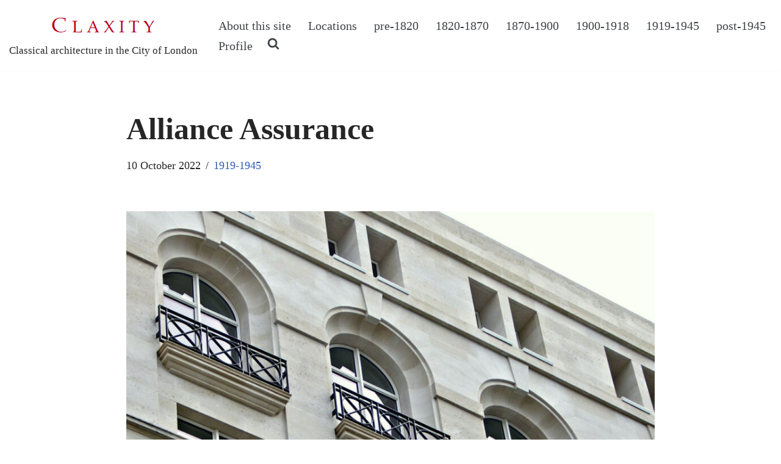

--- FILE ---
content_type: text/html; charset=UTF-8
request_url: https://claxity.com/alliance-assurance/
body_size: 18123
content:
<!DOCTYPE html>
<html dir="ltr" lang="en-GB" prefix="og: https://ogp.me/ns#">

<head>
	
	<meta charset="UTF-8">
	<meta name="viewport" content="width=device-width, initial-scale=1, minimum-scale=1">
	<link rel="profile" href="http://gmpg.org/xfn/11">
			<link rel="pingback" href="https://claxity.com/xmlrpc.php">
		<title>Alliance Assurance - C L A X I T Y</title>
	<style>img:is([sizes="auto" i], [sizes^="auto," i]) { contain-intrinsic-size: 3000px 1500px }</style>
	
		<!-- All in One SEO 4.9.3 - aioseo.com -->
	<meta name="description" content="1-4 Bartholomew Lane, EC2Built: 1932-33Architect: Arthur Joseph Davis (1878-1951)Listing: not Listed Like many buildings in the City, all that remains of the original edifice at 1-4 Bartholomew Lane are the external walls, largely in an inter-war Stripped Classical style. The considerably more Modernistic interior details, which were considered sufficiently notable to be recorded photographically by" />
	<meta name="robots" content="max-image-preview:large" />
	<meta name="author" content="L Jellinek"/>
	<meta name="google-site-verification" content="3in4sKOKZ3iEIXQhYY4AgD5Wp45filL-yTbc3BV_Lbc" />
	<link rel="canonical" href="https://claxity.com/alliance-assurance/" />
	<meta name="generator" content="All in One SEO (AIOSEO) 4.9.3" />
		<meta property="og:locale" content="en_GB" />
		<meta property="og:site_name" content="C L A X I T Y - Classical architecture in the City of London" />
		<meta property="og:type" content="article" />
		<meta property="og:title" content="Alliance Assurance - C L A X I T Y" />
		<meta property="og:description" content="1-4 Bartholomew Lane, EC2Built: 1932-33Architect: Arthur Joseph Davis (1878-1951)Listing: not Listed Like many buildings in the City, all that remains of the original edifice at 1-4 Bartholomew Lane are the external walls, largely in an inter-war Stripped Classical style. The considerably more Modernistic interior details, which were considered sufficiently notable to be recorded photographically by" />
		<meta property="og:url" content="https://claxity.com/alliance-assurance/" />
		<meta property="og:image" content="https://secureservercdn.net/160.153.138.243/en1.07a.myftpupload.com/wp-content/uploads/2019/04/cropped-claxity-logo-8.png?time=1661767662" />
		<meta property="og:image:secure_url" content="https://secureservercdn.net/160.153.138.243/en1.07a.myftpupload.com/wp-content/uploads/2019/04/cropped-claxity-logo-8.png?time=1661767662" />
		<meta property="article:published_time" content="2022-10-10T15:30:53+00:00" />
		<meta property="article:modified_time" content="2025-02-07T15:10:03+00:00" />
		<meta name="twitter:card" content="summary_large_image" />
		<meta name="twitter:title" content="Alliance Assurance - C L A X I T Y" />
		<meta name="twitter:description" content="1-4 Bartholomew Lane, EC2Built: 1932-33Architect: Arthur Joseph Davis (1878-1951)Listing: not Listed Like many buildings in the City, all that remains of the original edifice at 1-4 Bartholomew Lane are the external walls, largely in an inter-war Stripped Classical style. The considerably more Modernistic interior details, which were considered sufficiently notable to be recorded photographically by" />
		<meta name="twitter:image" content="https://secureservercdn.net/160.153.138.243/en1.07a.myftpupload.com/wp-content/uploads/2019/04/cropped-claxity-logo-8.png?time=1661767662" />
		<script type="application/ld+json" class="aioseo-schema">
			{"@context":"https:\/\/schema.org","@graph":[{"@type":"BlogPosting","@id":"https:\/\/claxity.com\/alliance-assurance\/#blogposting","name":"Alliance Assurance - C L A X I T Y","headline":"Alliance Assurance","author":{"@id":"https:\/\/claxity.com\/author\/jjkatz\/#author"},"publisher":{"@id":"https:\/\/claxity.com\/#organization"},"image":{"@type":"ImageObject","url":"https:\/\/claxity.com\/wp-content\/uploads\/2022\/10\/alla09.jpg","width":1261,"height":788},"datePublished":"2022-10-10T16:30:53+01:00","dateModified":"2025-02-07T15:10:03+00:00","inLanguage":"en-GB","mainEntityOfPage":{"@id":"https:\/\/claxity.com\/alliance-assurance\/#webpage"},"isPartOf":{"@id":"https:\/\/claxity.com\/alliance-assurance\/#webpage"},"articleSection":"1919-1945, Lothbury, Mewes &amp; Davis"},{"@type":"BreadcrumbList","@id":"https:\/\/claxity.com\/alliance-assurance\/#breadcrumblist","itemListElement":[{"@type":"ListItem","@id":"https:\/\/claxity.com#listItem","position":1,"name":"Home","item":"https:\/\/claxity.com","nextItem":{"@type":"ListItem","@id":"https:\/\/claxity.com\/category\/1919-1945\/#listItem","name":"1919-1945"}},{"@type":"ListItem","@id":"https:\/\/claxity.com\/category\/1919-1945\/#listItem","position":2,"name":"1919-1945","item":"https:\/\/claxity.com\/category\/1919-1945\/","nextItem":{"@type":"ListItem","@id":"https:\/\/claxity.com\/alliance-assurance\/#listItem","name":"Alliance Assurance"},"previousItem":{"@type":"ListItem","@id":"https:\/\/claxity.com#listItem","name":"Home"}},{"@type":"ListItem","@id":"https:\/\/claxity.com\/alliance-assurance\/#listItem","position":3,"name":"Alliance Assurance","previousItem":{"@type":"ListItem","@id":"https:\/\/claxity.com\/category\/1919-1945\/#listItem","name":"1919-1945"}}]},{"@type":"Organization","@id":"https:\/\/claxity.com\/#organization","name":"C L A X I T Y","description":"Classical architecture in the City of London","url":"https:\/\/claxity.com\/","logo":{"@type":"ImageObject","url":"https:\/\/claxity.com\/wp-content\/uploads\/2019\/04\/cropped-claxity-logo-8.png","@id":"https:\/\/claxity.com\/alliance-assurance\/#organizationLogo","width":200,"height":50},"image":{"@id":"https:\/\/claxity.com\/alliance-assurance\/#organizationLogo"}},{"@type":"Person","@id":"https:\/\/claxity.com\/author\/jjkatz\/#author","url":"https:\/\/claxity.com\/author\/jjkatz\/","name":"L Jellinek","image":{"@type":"ImageObject","@id":"https:\/\/claxity.com\/alliance-assurance\/#authorImage","url":"https:\/\/secure.gravatar.com\/avatar\/14fc4649141df086678372965592876cfbf37d694f271dfa79a9c6bae3901677?s=96&d=blank&r=g","width":96,"height":96,"caption":"L Jellinek"}},{"@type":"WebPage","@id":"https:\/\/claxity.com\/alliance-assurance\/#webpage","url":"https:\/\/claxity.com\/alliance-assurance\/","name":"Alliance Assurance - C L A X I T Y","description":"1-4 Bartholomew Lane, EC2Built: 1932-33Architect: Arthur Joseph Davis (1878-1951)Listing: not Listed Like many buildings in the City, all that remains of the original edifice at 1-4 Bartholomew Lane are the external walls, largely in an inter-war Stripped Classical style. The considerably more Modernistic interior details, which were considered sufficiently notable to be recorded photographically by","inLanguage":"en-GB","isPartOf":{"@id":"https:\/\/claxity.com\/#website"},"breadcrumb":{"@id":"https:\/\/claxity.com\/alliance-assurance\/#breadcrumblist"},"author":{"@id":"https:\/\/claxity.com\/author\/jjkatz\/#author"},"creator":{"@id":"https:\/\/claxity.com\/author\/jjkatz\/#author"},"image":{"@type":"ImageObject","url":"https:\/\/claxity.com\/wp-content\/uploads\/2022\/10\/alla09.jpg","@id":"https:\/\/claxity.com\/alliance-assurance\/#mainImage","width":1261,"height":788},"primaryImageOfPage":{"@id":"https:\/\/claxity.com\/alliance-assurance\/#mainImage"},"datePublished":"2022-10-10T16:30:53+01:00","dateModified":"2025-02-07T15:10:03+00:00"},{"@type":"WebSite","@id":"https:\/\/claxity.com\/#website","url":"https:\/\/claxity.com\/","name":"C L A X I T Y","description":"Classical architecture in the City of London","inLanguage":"en-GB","publisher":{"@id":"https:\/\/claxity.com\/#organization"}}]}
		</script>
		<!-- All in One SEO -->

<link rel="alternate" type="application/rss+xml" title="C L A X I T Y &raquo; Feed" href="https://claxity.com/feed/" />
<link rel="alternate" type="application/rss+xml" title="C L A X I T Y &raquo; Comments Feed" href="https://claxity.com/comments/feed/" />
<link rel="alternate" type="application/rss+xml" title="C L A X I T Y &raquo; Alliance Assurance Comments Feed" href="https://claxity.com/alliance-assurance/feed/" />
		<!-- This site uses the Google Analytics by MonsterInsights plugin v9.11.1 - Using Analytics tracking - https://www.monsterinsights.com/ -->
							<script src="//www.googletagmanager.com/gtag/js?id=G-CNHCMVPWCC"  data-cfasync="false" data-wpfc-render="false" async></script>
			<script data-cfasync="false" data-wpfc-render="false">
				var mi_version = '9.11.1';
				var mi_track_user = true;
				var mi_no_track_reason = '';
								var MonsterInsightsDefaultLocations = {"page_location":"https:\/\/claxity.com\/alliance-assurance\/"};
								if ( typeof MonsterInsightsPrivacyGuardFilter === 'function' ) {
					var MonsterInsightsLocations = (typeof MonsterInsightsExcludeQuery === 'object') ? MonsterInsightsPrivacyGuardFilter( MonsterInsightsExcludeQuery ) : MonsterInsightsPrivacyGuardFilter( MonsterInsightsDefaultLocations );
				} else {
					var MonsterInsightsLocations = (typeof MonsterInsightsExcludeQuery === 'object') ? MonsterInsightsExcludeQuery : MonsterInsightsDefaultLocations;
				}

								var disableStrs = [
										'ga-disable-G-CNHCMVPWCC',
									];

				/* Function to detect opted out users */
				function __gtagTrackerIsOptedOut() {
					for (var index = 0; index < disableStrs.length; index++) {
						if (document.cookie.indexOf(disableStrs[index] + '=true') > -1) {
							return true;
						}
					}

					return false;
				}

				/* Disable tracking if the opt-out cookie exists. */
				if (__gtagTrackerIsOptedOut()) {
					for (var index = 0; index < disableStrs.length; index++) {
						window[disableStrs[index]] = true;
					}
				}

				/* Opt-out function */
				function __gtagTrackerOptout() {
					for (var index = 0; index < disableStrs.length; index++) {
						document.cookie = disableStrs[index] + '=true; expires=Thu, 31 Dec 2099 23:59:59 UTC; path=/';
						window[disableStrs[index]] = true;
					}
				}

				if ('undefined' === typeof gaOptout) {
					function gaOptout() {
						__gtagTrackerOptout();
					}
				}
								window.dataLayer = window.dataLayer || [];

				window.MonsterInsightsDualTracker = {
					helpers: {},
					trackers: {},
				};
				if (mi_track_user) {
					function __gtagDataLayer() {
						dataLayer.push(arguments);
					}

					function __gtagTracker(type, name, parameters) {
						if (!parameters) {
							parameters = {};
						}

						if (parameters.send_to) {
							__gtagDataLayer.apply(null, arguments);
							return;
						}

						if (type === 'event') {
														parameters.send_to = monsterinsights_frontend.v4_id;
							var hookName = name;
							if (typeof parameters['event_category'] !== 'undefined') {
								hookName = parameters['event_category'] + ':' + name;
							}

							if (typeof MonsterInsightsDualTracker.trackers[hookName] !== 'undefined') {
								MonsterInsightsDualTracker.trackers[hookName](parameters);
							} else {
								__gtagDataLayer('event', name, parameters);
							}
							
						} else {
							__gtagDataLayer.apply(null, arguments);
						}
					}

					__gtagTracker('js', new Date());
					__gtagTracker('set', {
						'developer_id.dZGIzZG': true,
											});
					if ( MonsterInsightsLocations.page_location ) {
						__gtagTracker('set', MonsterInsightsLocations);
					}
										__gtagTracker('config', 'G-CNHCMVPWCC', {"forceSSL":"true","link_attribution":"true"} );
										window.gtag = __gtagTracker;										(function () {
						/* https://developers.google.com/analytics/devguides/collection/analyticsjs/ */
						/* ga and __gaTracker compatibility shim. */
						var noopfn = function () {
							return null;
						};
						var newtracker = function () {
							return new Tracker();
						};
						var Tracker = function () {
							return null;
						};
						var p = Tracker.prototype;
						p.get = noopfn;
						p.set = noopfn;
						p.send = function () {
							var args = Array.prototype.slice.call(arguments);
							args.unshift('send');
							__gaTracker.apply(null, args);
						};
						var __gaTracker = function () {
							var len = arguments.length;
							if (len === 0) {
								return;
							}
							var f = arguments[len - 1];
							if (typeof f !== 'object' || f === null || typeof f.hitCallback !== 'function') {
								if ('send' === arguments[0]) {
									var hitConverted, hitObject = false, action;
									if ('event' === arguments[1]) {
										if ('undefined' !== typeof arguments[3]) {
											hitObject = {
												'eventAction': arguments[3],
												'eventCategory': arguments[2],
												'eventLabel': arguments[4],
												'value': arguments[5] ? arguments[5] : 1,
											}
										}
									}
									if ('pageview' === arguments[1]) {
										if ('undefined' !== typeof arguments[2]) {
											hitObject = {
												'eventAction': 'page_view',
												'page_path': arguments[2],
											}
										}
									}
									if (typeof arguments[2] === 'object') {
										hitObject = arguments[2];
									}
									if (typeof arguments[5] === 'object') {
										Object.assign(hitObject, arguments[5]);
									}
									if ('undefined' !== typeof arguments[1].hitType) {
										hitObject = arguments[1];
										if ('pageview' === hitObject.hitType) {
											hitObject.eventAction = 'page_view';
										}
									}
									if (hitObject) {
										action = 'timing' === arguments[1].hitType ? 'timing_complete' : hitObject.eventAction;
										hitConverted = mapArgs(hitObject);
										__gtagTracker('event', action, hitConverted);
									}
								}
								return;
							}

							function mapArgs(args) {
								var arg, hit = {};
								var gaMap = {
									'eventCategory': 'event_category',
									'eventAction': 'event_action',
									'eventLabel': 'event_label',
									'eventValue': 'event_value',
									'nonInteraction': 'non_interaction',
									'timingCategory': 'event_category',
									'timingVar': 'name',
									'timingValue': 'value',
									'timingLabel': 'event_label',
									'page': 'page_path',
									'location': 'page_location',
									'title': 'page_title',
									'referrer' : 'page_referrer',
								};
								for (arg in args) {
																		if (!(!args.hasOwnProperty(arg) || !gaMap.hasOwnProperty(arg))) {
										hit[gaMap[arg]] = args[arg];
									} else {
										hit[arg] = args[arg];
									}
								}
								return hit;
							}

							try {
								f.hitCallback();
							} catch (ex) {
							}
						};
						__gaTracker.create = newtracker;
						__gaTracker.getByName = newtracker;
						__gaTracker.getAll = function () {
							return [];
						};
						__gaTracker.remove = noopfn;
						__gaTracker.loaded = true;
						window['__gaTracker'] = __gaTracker;
					})();
									} else {
										console.log("");
					(function () {
						function __gtagTracker() {
							return null;
						}

						window['__gtagTracker'] = __gtagTracker;
						window['gtag'] = __gtagTracker;
					})();
									}
			</script>
							<!-- / Google Analytics by MonsterInsights -->
		<script>
window._wpemojiSettings = {"baseUrl":"https:\/\/s.w.org\/images\/core\/emoji\/16.0.1\/72x72\/","ext":".png","svgUrl":"https:\/\/s.w.org\/images\/core\/emoji\/16.0.1\/svg\/","svgExt":".svg","source":{"concatemoji":"https:\/\/claxity.com\/wp-includes\/js\/wp-emoji-release.min.js?ver=6.8.3"}};
/*! This file is auto-generated */
!function(s,n){var o,i,e;function c(e){try{var t={supportTests:e,timestamp:(new Date).valueOf()};sessionStorage.setItem(o,JSON.stringify(t))}catch(e){}}function p(e,t,n){e.clearRect(0,0,e.canvas.width,e.canvas.height),e.fillText(t,0,0);var t=new Uint32Array(e.getImageData(0,0,e.canvas.width,e.canvas.height).data),a=(e.clearRect(0,0,e.canvas.width,e.canvas.height),e.fillText(n,0,0),new Uint32Array(e.getImageData(0,0,e.canvas.width,e.canvas.height).data));return t.every(function(e,t){return e===a[t]})}function u(e,t){e.clearRect(0,0,e.canvas.width,e.canvas.height),e.fillText(t,0,0);for(var n=e.getImageData(16,16,1,1),a=0;a<n.data.length;a++)if(0!==n.data[a])return!1;return!0}function f(e,t,n,a){switch(t){case"flag":return n(e,"\ud83c\udff3\ufe0f\u200d\u26a7\ufe0f","\ud83c\udff3\ufe0f\u200b\u26a7\ufe0f")?!1:!n(e,"\ud83c\udde8\ud83c\uddf6","\ud83c\udde8\u200b\ud83c\uddf6")&&!n(e,"\ud83c\udff4\udb40\udc67\udb40\udc62\udb40\udc65\udb40\udc6e\udb40\udc67\udb40\udc7f","\ud83c\udff4\u200b\udb40\udc67\u200b\udb40\udc62\u200b\udb40\udc65\u200b\udb40\udc6e\u200b\udb40\udc67\u200b\udb40\udc7f");case"emoji":return!a(e,"\ud83e\udedf")}return!1}function g(e,t,n,a){var r="undefined"!=typeof WorkerGlobalScope&&self instanceof WorkerGlobalScope?new OffscreenCanvas(300,150):s.createElement("canvas"),o=r.getContext("2d",{willReadFrequently:!0}),i=(o.textBaseline="top",o.font="600 32px Arial",{});return e.forEach(function(e){i[e]=t(o,e,n,a)}),i}function t(e){var t=s.createElement("script");t.src=e,t.defer=!0,s.head.appendChild(t)}"undefined"!=typeof Promise&&(o="wpEmojiSettingsSupports",i=["flag","emoji"],n.supports={everything:!0,everythingExceptFlag:!0},e=new Promise(function(e){s.addEventListener("DOMContentLoaded",e,{once:!0})}),new Promise(function(t){var n=function(){try{var e=JSON.parse(sessionStorage.getItem(o));if("object"==typeof e&&"number"==typeof e.timestamp&&(new Date).valueOf()<e.timestamp+604800&&"object"==typeof e.supportTests)return e.supportTests}catch(e){}return null}();if(!n){if("undefined"!=typeof Worker&&"undefined"!=typeof OffscreenCanvas&&"undefined"!=typeof URL&&URL.createObjectURL&&"undefined"!=typeof Blob)try{var e="postMessage("+g.toString()+"("+[JSON.stringify(i),f.toString(),p.toString(),u.toString()].join(",")+"));",a=new Blob([e],{type:"text/javascript"}),r=new Worker(URL.createObjectURL(a),{name:"wpTestEmojiSupports"});return void(r.onmessage=function(e){c(n=e.data),r.terminate(),t(n)})}catch(e){}c(n=g(i,f,p,u))}t(n)}).then(function(e){for(var t in e)n.supports[t]=e[t],n.supports.everything=n.supports.everything&&n.supports[t],"flag"!==t&&(n.supports.everythingExceptFlag=n.supports.everythingExceptFlag&&n.supports[t]);n.supports.everythingExceptFlag=n.supports.everythingExceptFlag&&!n.supports.flag,n.DOMReady=!1,n.readyCallback=function(){n.DOMReady=!0}}).then(function(){return e}).then(function(){var e;n.supports.everything||(n.readyCallback(),(e=n.source||{}).concatemoji?t(e.concatemoji):e.wpemoji&&e.twemoji&&(t(e.twemoji),t(e.wpemoji)))}))}((window,document),window._wpemojiSettings);
</script>
<style id='wp-emoji-styles-inline-css'>

	img.wp-smiley, img.emoji {
		display: inline !important;
		border: none !important;
		box-shadow: none !important;
		height: 1em !important;
		width: 1em !important;
		margin: 0 0.07em !important;
		vertical-align: -0.1em !important;
		background: none !important;
		padding: 0 !important;
	}
</style>
<link rel='stylesheet' id='wp-block-library-css' href='https://claxity.com/wp-content/plugins/gutenberg/build/styles/block-library/style.css?ver=22.3.0' media='all' />
<style id='classic-theme-styles-inline-css'>
.wp-block-button__link{background-color:#32373c;border-radius:9999px;box-shadow:none;color:#fff;font-size:1.125em;padding:calc(.667em + 2px) calc(1.333em + 2px);text-decoration:none}.wp-block-file__button{background:#32373c;color:#fff}.wp-block-accordion-heading{margin:0}.wp-block-accordion-heading__toggle{background-color:inherit!important;color:inherit!important}.wp-block-accordion-heading__toggle:not(:focus-visible){outline:none}.wp-block-accordion-heading__toggle:focus,.wp-block-accordion-heading__toggle:hover{background-color:inherit!important;border:none;box-shadow:none;color:inherit;padding:var(--wp--preset--spacing--20,1em) 0;text-decoration:none}.wp-block-accordion-heading__toggle:focus-visible{outline:auto;outline-offset:0}
</style>
<link rel='stylesheet' id='aioseo/css/src/vue/standalone/blocks/table-of-contents/global.scss-css' href='https://claxity.com/wp-content/plugins/all-in-one-seo-pack/dist/Lite/assets/css/table-of-contents/global.e90f6d47.css?ver=4.9.3' media='all' />
<link rel='stylesheet' id='font-awesome-css' href='https://claxity.com/wp-content/plugins/contact-widgets/assets/css/font-awesome.min.css?ver=4.7.0' media='all' />
<style id='global-styles-inline-css'>
:root{--wp--preset--aspect-ratio--square: 1;--wp--preset--aspect-ratio--4-3: 4/3;--wp--preset--aspect-ratio--3-4: 3/4;--wp--preset--aspect-ratio--3-2: 3/2;--wp--preset--aspect-ratio--2-3: 2/3;--wp--preset--aspect-ratio--16-9: 16/9;--wp--preset--aspect-ratio--9-16: 9/16;--wp--preset--color--black: #000000;--wp--preset--color--cyan-bluish-gray: #abb8c3;--wp--preset--color--white: #ffffff;--wp--preset--color--pale-pink: #f78da7;--wp--preset--color--vivid-red: #cf2e2e;--wp--preset--color--luminous-vivid-orange: #ff6900;--wp--preset--color--luminous-vivid-amber: #fcb900;--wp--preset--color--light-green-cyan: #7bdcb5;--wp--preset--color--vivid-green-cyan: #00d084;--wp--preset--color--pale-cyan-blue: #8ed1fc;--wp--preset--color--vivid-cyan-blue: #0693e3;--wp--preset--color--vivid-purple: #9b51e0;--wp--preset--color--neve-link-color: var(--nv-primary-accent);--wp--preset--color--neve-link-hover-color: var(--nv-secondary-accent);--wp--preset--color--nv-site-bg: var(--nv-site-bg);--wp--preset--color--nv-light-bg: var(--nv-light-bg);--wp--preset--color--nv-dark-bg: var(--nv-dark-bg);--wp--preset--color--neve-text-color: var(--nv-text-color);--wp--preset--color--nv-text-dark-bg: var(--nv-text-dark-bg);--wp--preset--color--nv-c-1: var(--nv-c-1);--wp--preset--color--nv-c-2: var(--nv-c-2);--wp--preset--gradient--vivid-cyan-blue-to-vivid-purple: linear-gradient(135deg,rgb(6,147,227) 0%,rgb(155,81,224) 100%);--wp--preset--gradient--light-green-cyan-to-vivid-green-cyan: linear-gradient(135deg,rgb(122,220,180) 0%,rgb(0,208,130) 100%);--wp--preset--gradient--luminous-vivid-amber-to-luminous-vivid-orange: linear-gradient(135deg,rgb(252,185,0) 0%,rgb(255,105,0) 100%);--wp--preset--gradient--luminous-vivid-orange-to-vivid-red: linear-gradient(135deg,rgb(255,105,0) 0%,rgb(207,46,46) 100%);--wp--preset--gradient--very-light-gray-to-cyan-bluish-gray: linear-gradient(135deg,rgb(238,238,238) 0%,rgb(169,184,195) 100%);--wp--preset--gradient--cool-to-warm-spectrum: linear-gradient(135deg,rgb(74,234,220) 0%,rgb(151,120,209) 20%,rgb(207,42,186) 40%,rgb(238,44,130) 60%,rgb(251,105,98) 80%,rgb(254,248,76) 100%);--wp--preset--gradient--blush-light-purple: linear-gradient(135deg,rgb(255,206,236) 0%,rgb(152,150,240) 100%);--wp--preset--gradient--blush-bordeaux: linear-gradient(135deg,rgb(254,205,165) 0%,rgb(254,45,45) 50%,rgb(107,0,62) 100%);--wp--preset--gradient--luminous-dusk: linear-gradient(135deg,rgb(255,203,112) 0%,rgb(199,81,192) 50%,rgb(65,88,208) 100%);--wp--preset--gradient--pale-ocean: linear-gradient(135deg,rgb(255,245,203) 0%,rgb(182,227,212) 50%,rgb(51,167,181) 100%);--wp--preset--gradient--electric-grass: linear-gradient(135deg,rgb(202,248,128) 0%,rgb(113,206,126) 100%);--wp--preset--gradient--midnight: linear-gradient(135deg,rgb(2,3,129) 0%,rgb(40,116,252) 100%);--wp--preset--font-size--small: 13px;--wp--preset--font-size--medium: 20px;--wp--preset--font-size--large: 36px;--wp--preset--font-size--x-large: 42px;--wp--preset--spacing--20: 0.44rem;--wp--preset--spacing--30: 0.67rem;--wp--preset--spacing--40: 1rem;--wp--preset--spacing--50: 1.5rem;--wp--preset--spacing--60: 2.25rem;--wp--preset--spacing--70: 3.38rem;--wp--preset--spacing--80: 5.06rem;--wp--preset--shadow--natural: 6px 6px 9px rgba(0, 0, 0, 0.2);--wp--preset--shadow--deep: 12px 12px 50px rgba(0, 0, 0, 0.4);--wp--preset--shadow--sharp: 6px 6px 0px rgba(0, 0, 0, 0.2);--wp--preset--shadow--outlined: 6px 6px 0px -3px rgb(255, 255, 255), 6px 6px rgb(0, 0, 0);--wp--preset--shadow--crisp: 6px 6px 0px rgb(0, 0, 0);}:where(.is-layout-flex){gap: 0.5em;}:where(.is-layout-grid){gap: 0.5em;}body .is-layout-flex{display: flex;}.is-layout-flex{flex-wrap: wrap;align-items: center;}.is-layout-flex > :is(*, div){margin: 0;}body .is-layout-grid{display: grid;}.is-layout-grid > :is(*, div){margin: 0;}:where(.wp-block-columns.is-layout-flex){gap: 2em;}:where(.wp-block-columns.is-layout-grid){gap: 2em;}:where(.wp-block-post-template.is-layout-flex){gap: 1.25em;}:where(.wp-block-post-template.is-layout-grid){gap: 1.25em;}.has-black-color{color: var(--wp--preset--color--black) !important;}.has-cyan-bluish-gray-color{color: var(--wp--preset--color--cyan-bluish-gray) !important;}.has-white-color{color: var(--wp--preset--color--white) !important;}.has-pale-pink-color{color: var(--wp--preset--color--pale-pink) !important;}.has-vivid-red-color{color: var(--wp--preset--color--vivid-red) !important;}.has-luminous-vivid-orange-color{color: var(--wp--preset--color--luminous-vivid-orange) !important;}.has-luminous-vivid-amber-color{color: var(--wp--preset--color--luminous-vivid-amber) !important;}.has-light-green-cyan-color{color: var(--wp--preset--color--light-green-cyan) !important;}.has-vivid-green-cyan-color{color: var(--wp--preset--color--vivid-green-cyan) !important;}.has-pale-cyan-blue-color{color: var(--wp--preset--color--pale-cyan-blue) !important;}.has-vivid-cyan-blue-color{color: var(--wp--preset--color--vivid-cyan-blue) !important;}.has-vivid-purple-color{color: var(--wp--preset--color--vivid-purple) !important;}.has-neve-link-color-color{color: var(--wp--preset--color--neve-link-color) !important;}.has-neve-link-hover-color-color{color: var(--wp--preset--color--neve-link-hover-color) !important;}.has-nv-site-bg-color{color: var(--wp--preset--color--nv-site-bg) !important;}.has-nv-light-bg-color{color: var(--wp--preset--color--nv-light-bg) !important;}.has-nv-dark-bg-color{color: var(--wp--preset--color--nv-dark-bg) !important;}.has-neve-text-color-color{color: var(--wp--preset--color--neve-text-color) !important;}.has-nv-text-dark-bg-color{color: var(--wp--preset--color--nv-text-dark-bg) !important;}.has-nv-c-1-color{color: var(--wp--preset--color--nv-c-1) !important;}.has-nv-c-2-color{color: var(--wp--preset--color--nv-c-2) !important;}.has-black-background-color{background-color: var(--wp--preset--color--black) !important;}.has-cyan-bluish-gray-background-color{background-color: var(--wp--preset--color--cyan-bluish-gray) !important;}.has-white-background-color{background-color: var(--wp--preset--color--white) !important;}.has-pale-pink-background-color{background-color: var(--wp--preset--color--pale-pink) !important;}.has-vivid-red-background-color{background-color: var(--wp--preset--color--vivid-red) !important;}.has-luminous-vivid-orange-background-color{background-color: var(--wp--preset--color--luminous-vivid-orange) !important;}.has-luminous-vivid-amber-background-color{background-color: var(--wp--preset--color--luminous-vivid-amber) !important;}.has-light-green-cyan-background-color{background-color: var(--wp--preset--color--light-green-cyan) !important;}.has-vivid-green-cyan-background-color{background-color: var(--wp--preset--color--vivid-green-cyan) !important;}.has-pale-cyan-blue-background-color{background-color: var(--wp--preset--color--pale-cyan-blue) !important;}.has-vivid-cyan-blue-background-color{background-color: var(--wp--preset--color--vivid-cyan-blue) !important;}.has-vivid-purple-background-color{background-color: var(--wp--preset--color--vivid-purple) !important;}.has-neve-link-color-background-color{background-color: var(--wp--preset--color--neve-link-color) !important;}.has-neve-link-hover-color-background-color{background-color: var(--wp--preset--color--neve-link-hover-color) !important;}.has-nv-site-bg-background-color{background-color: var(--wp--preset--color--nv-site-bg) !important;}.has-nv-light-bg-background-color{background-color: var(--wp--preset--color--nv-light-bg) !important;}.has-nv-dark-bg-background-color{background-color: var(--wp--preset--color--nv-dark-bg) !important;}.has-neve-text-color-background-color{background-color: var(--wp--preset--color--neve-text-color) !important;}.has-nv-text-dark-bg-background-color{background-color: var(--wp--preset--color--nv-text-dark-bg) !important;}.has-nv-c-1-background-color{background-color: var(--wp--preset--color--nv-c-1) !important;}.has-nv-c-2-background-color{background-color: var(--wp--preset--color--nv-c-2) !important;}.has-black-border-color{border-color: var(--wp--preset--color--black) !important;}.has-cyan-bluish-gray-border-color{border-color: var(--wp--preset--color--cyan-bluish-gray) !important;}.has-white-border-color{border-color: var(--wp--preset--color--white) !important;}.has-pale-pink-border-color{border-color: var(--wp--preset--color--pale-pink) !important;}.has-vivid-red-border-color{border-color: var(--wp--preset--color--vivid-red) !important;}.has-luminous-vivid-orange-border-color{border-color: var(--wp--preset--color--luminous-vivid-orange) !important;}.has-luminous-vivid-amber-border-color{border-color: var(--wp--preset--color--luminous-vivid-amber) !important;}.has-light-green-cyan-border-color{border-color: var(--wp--preset--color--light-green-cyan) !important;}.has-vivid-green-cyan-border-color{border-color: var(--wp--preset--color--vivid-green-cyan) !important;}.has-pale-cyan-blue-border-color{border-color: var(--wp--preset--color--pale-cyan-blue) !important;}.has-vivid-cyan-blue-border-color{border-color: var(--wp--preset--color--vivid-cyan-blue) !important;}.has-vivid-purple-border-color{border-color: var(--wp--preset--color--vivid-purple) !important;}.has-neve-link-color-border-color{border-color: var(--wp--preset--color--neve-link-color) !important;}.has-neve-link-hover-color-border-color{border-color: var(--wp--preset--color--neve-link-hover-color) !important;}.has-nv-site-bg-border-color{border-color: var(--wp--preset--color--nv-site-bg) !important;}.has-nv-light-bg-border-color{border-color: var(--wp--preset--color--nv-light-bg) !important;}.has-nv-dark-bg-border-color{border-color: var(--wp--preset--color--nv-dark-bg) !important;}.has-neve-text-color-border-color{border-color: var(--wp--preset--color--neve-text-color) !important;}.has-nv-text-dark-bg-border-color{border-color: var(--wp--preset--color--nv-text-dark-bg) !important;}.has-nv-c-1-border-color{border-color: var(--wp--preset--color--nv-c-1) !important;}.has-nv-c-2-border-color{border-color: var(--wp--preset--color--nv-c-2) !important;}.has-vivid-cyan-blue-to-vivid-purple-gradient-background{background: var(--wp--preset--gradient--vivid-cyan-blue-to-vivid-purple) !important;}.has-light-green-cyan-to-vivid-green-cyan-gradient-background{background: var(--wp--preset--gradient--light-green-cyan-to-vivid-green-cyan) !important;}.has-luminous-vivid-amber-to-luminous-vivid-orange-gradient-background{background: var(--wp--preset--gradient--luminous-vivid-amber-to-luminous-vivid-orange) !important;}.has-luminous-vivid-orange-to-vivid-red-gradient-background{background: var(--wp--preset--gradient--luminous-vivid-orange-to-vivid-red) !important;}.has-very-light-gray-to-cyan-bluish-gray-gradient-background{background: var(--wp--preset--gradient--very-light-gray-to-cyan-bluish-gray) !important;}.has-cool-to-warm-spectrum-gradient-background{background: var(--wp--preset--gradient--cool-to-warm-spectrum) !important;}.has-blush-light-purple-gradient-background{background: var(--wp--preset--gradient--blush-light-purple) !important;}.has-blush-bordeaux-gradient-background{background: var(--wp--preset--gradient--blush-bordeaux) !important;}.has-luminous-dusk-gradient-background{background: var(--wp--preset--gradient--luminous-dusk) !important;}.has-pale-ocean-gradient-background{background: var(--wp--preset--gradient--pale-ocean) !important;}.has-electric-grass-gradient-background{background: var(--wp--preset--gradient--electric-grass) !important;}.has-midnight-gradient-background{background: var(--wp--preset--gradient--midnight) !important;}.has-small-font-size{font-size: var(--wp--preset--font-size--small) !important;}.has-medium-font-size{font-size: var(--wp--preset--font-size--medium) !important;}.has-large-font-size{font-size: var(--wp--preset--font-size--large) !important;}.has-x-large-font-size{font-size: var(--wp--preset--font-size--x-large) !important;}
:where(.wp-block-columns.is-layout-flex){gap: 2em;}:where(.wp-block-columns.is-layout-grid){gap: 2em;}
:root :where(.wp-block-pullquote){font-size: 1.5em;line-height: 1.6;}
:where(.wp-block-post-template.is-layout-flex){gap: 1.25em;}:where(.wp-block-post-template.is-layout-grid){gap: 1.25em;}
:where(.wp-block-term-template.is-layout-flex){gap: 1.25em;}:where(.wp-block-term-template.is-layout-grid){gap: 1.25em;}
</style>
<link rel='stylesheet' id='dashicons-css' href='https://claxity.com/wp-includes/css/dashicons.min.css?ver=6.8.3' media='all' />
<link rel='stylesheet' id='wp-components-css' href='https://claxity.com/wp-content/plugins/gutenberg/build/styles/components/style.css?ver=22.3.0' media='all' />
<link rel='stylesheet' id='godaddy-styles-css' href='https://claxity.com/wp-content/mu-plugins/vendor/wpex/godaddy-launch/includes/Dependencies/GoDaddy/Styles/build/latest.css?ver=2.0.2' media='all' />
<link rel='stylesheet' id='neve-style-css' href='https://claxity.com/wp-content/themes/neve/style-main-new.min.css?ver=4.2.2' media='all' />
<style id='neve-style-inline-css'>
.is-menu-sidebar .header-menu-sidebar { visibility: visible; }.is-menu-sidebar.menu_sidebar_slide_left .header-menu-sidebar { transform: translate3d(0, 0, 0); left: 0; }.is-menu-sidebar.menu_sidebar_slide_right .header-menu-sidebar { transform: translate3d(0, 0, 0); right: 0; }.is-menu-sidebar.menu_sidebar_pull_right .header-menu-sidebar, .is-menu-sidebar.menu_sidebar_pull_left .header-menu-sidebar { transform: translateX(0); }.is-menu-sidebar.menu_sidebar_dropdown .header-menu-sidebar { height: auto; }.is-menu-sidebar.menu_sidebar_dropdown .header-menu-sidebar-inner { max-height: 400px; padding: 20px 0; }.is-menu-sidebar.menu_sidebar_full_canvas .header-menu-sidebar { opacity: 1; }.header-menu-sidebar .menu-item-nav-search:not(.floating) { pointer-events: none; }.header-menu-sidebar .menu-item-nav-search .is-menu-sidebar { pointer-events: unset; }@media screen and (max-width: 960px) { .builder-item.cr .item--inner { --textalign: center; --justify: center; } }
.nv-meta-list li.meta:not(:last-child):after { content:"/" }.nv-meta-list .no-mobile{
			display:none;
		}.nv-meta-list li.last::after{
			content: ""!important;
		}@media (min-width: 769px) {
			.nv-meta-list .no-mobile {
				display: inline-block;
			}
			.nv-meta-list li.last:not(:last-child)::after {
		 		content: "/" !important;
			}
		}
 :root{ --container: 748px;--postwidth:100%; --primarybtnbg: var(--nv-primary-accent); --primarybtnhoverbg: var(--nv-primary-accent); --primarybtncolor: #fff; --secondarybtncolor: var(--nv-primary-accent); --primarybtnhovercolor: #fff; --secondarybtnhovercolor: var(--nv-primary-accent);--primarybtnborderradius:3px;--secondarybtnborderradius:3px;--secondarybtnborderwidth:3px;--btnpadding:13px 15px;--primarybtnpadding:13px 15px;--secondarybtnpadding:calc(13px - 3px) calc(15px - 3px); --bodyfontfamily: "Times New Roman",Times,serif; --bodyfontsize: 15px; --bodylineheight: 1.6em; --bodyletterspacing: 0px; --bodyfontweight: 400; --bodytexttransform: none; --headingsfontfamily: "Times New Roman",Times,serif; --h1fontsize: 1.5em; --h1fontweight: 600; --h1lineheight: 1.6em; --h1letterspacing: 0px; --h1texttransform: none; --h2fontsize: 1.3em; --h2fontweight: 600; --h2lineheight: 1.6em; --h2letterspacing: 0px; --h2texttransform: none; --h3fontsize: 1.1em; --h3fontweight: 600; --h3lineheight: 1.6em; --h3letterspacing: 0px; --h3texttransform: none; --h4fontsize: 1em; --h4fontweight: 600; --h4lineheight: 1.6em; --h4letterspacing: 0px; --h4texttransform: none; --h5fontsize: 16px; --h5fontweight: 600; --h5lineheight: 1.6; --h5letterspacing: 0px; --h5texttransform: none; --h6fontsize: 14px; --h6fontweight: 600; --h6lineheight: 1.6; --h6letterspacing: 0px; --h6texttransform: none;--formfieldborderwidth:2px;--formfieldborderradius:3px; --formfieldbgcolor: var(--nv-site-bg); --formfieldbordercolor: #dddddd; --formfieldcolor: var(--nv-text-color);--formfieldpadding:10px 12px; } .nv-index-posts{ --borderradius:0px; } .has-neve-button-color-color{ color: var(--nv-primary-accent)!important; } .has-neve-button-color-background-color{ background-color: var(--nv-primary-accent)!important; } .single-post-container .alignfull > [class*="__inner-container"], .single-post-container .alignwide > [class*="__inner-container"]{ max-width:718px } .nv-meta-list{ --avatarsize: 20px; } .single .nv-meta-list{ --avatarsize: 20px; } .nv-post-cover{ --height: 250px;--padding:40px 15px;--justify: flex-start; --textalign: left; --valign: center; } .nv-post-cover .nv-title-meta-wrap, .nv-page-title-wrap, .entry-header{ --textalign: left; } .nv-is-boxed.nv-title-meta-wrap{ --padding:40px 15px; --bgcolor: var(--nv-dark-bg); } .nv-overlay{ --opacity: 50; --blendmode: normal; } .nv-is-boxed.nv-comments-wrap{ --padding:20px; } .nv-is-boxed.comment-respond{ --padding:20px; } .single:not(.single-product), .page{ --c-vspace:0 0 0 0;; } .scroll-to-top{ --color: var(--nv-text-dark-bg);--padding:8px 10px; --borderradius: 3px; --bgcolor: var(--nv-primary-accent); --hovercolor: var(--nv-text-dark-bg); --hoverbgcolor: var(--nv-primary-accent);--size:16px; } .global-styled{ --bgcolor: var(--nv-site-bg); } .header-top{ --rowbcolor: var(--nv-light-bg); --color: var(--nv-text-color); --bgcolor: #f0f0f0; } .header-main{ --rowbcolor: var(--nv-light-bg); --color: var(--nv-text-color); --bgcolor: #ffffff; } .header-bottom{ --rowbcolor: var(--nv-light-bg); --color: var(--nv-text-color); --bgcolor: #ffffff; } .header-menu-sidebar-bg{ --justify: flex-start; --textalign: left;--flexg: 1;--wrapdropdownwidth: auto; --color: var(--nv-text-color); --bgcolor: #ffffff; } .header-menu-sidebar{ width: 360px; } .builder-item--logo{ --maxwidth: 120px; --fs: 24px;--padding:10px 0;--margin:0; --textalign: center;--justify: center; } .builder-item--nav-icon,.header-menu-sidebar .close-sidebar-panel .navbar-toggle{ --borderradius:0; } .builder-item--nav-icon{ --label-margin:0 5px 0 0;;--padding:10px 15px;--margin:0; } .builder-item--primary-menu{ --color: #414347; --hovercolor: #ffffff; --hovertextcolor: var(--nv-text-color); --activecolor: #1e73be; --spacing: 20px; --height: 25px;--padding:0;--margin:0; --fontsize: 1em; --lineheight: 1.6; --letterspacing: 0px; --fontweight: 500; --texttransform: none; --iconsize: 1em; } .hfg-is-group.has-primary-menu .inherit-ff{ --inheritedfw: 500; } .footer-top-inner .row{ grid-template-columns:1fr; --valign: flex-start; } .footer-top{ --rowbcolor: var(--nv-light-bg); --color: var(--nv-text-color); --bgcolor: #ffffff; } .footer-main-inner .row{ grid-template-columns:1fr 1fr 1fr; --valign: flex-start; } .footer-main{ --rowbcolor: var(--nv-light-bg); --color: var(--nv-text-color); --bgcolor: var(--nv-site-bg); } .footer-bottom-inner .row{ grid-template-columns:1fr 1fr 1fr; --valign: flex-start; } .footer-bottom{ --rowbcolor: var(--nv-light-bg); --color: var(--nv-text-color); --bgcolor: #24292e; } .builder-item--footer-menu{ --hovercolor: var(--nv-primary-accent); --spacing: 20px; --height: 25px;--padding:0;--margin:0; --fontsize: 1em; --lineheight: 1.6; --letterspacing: 0px; --fontweight: 500; --texttransform: none; --iconsize: 1em; --textalign: left;--justify: flex-start; } @media(min-width: 576px){ :root{ --container: 992px;--postwidth:50%;--btnpadding:13px 15px;--primarybtnpadding:13px 15px;--secondarybtnpadding:calc(13px - 3px) calc(15px - 3px); --bodyfontsize: 16px; --bodylineheight: 1.6em; --bodyletterspacing: 0px; --h1fontsize: 1.5em; --h1lineheight: 1.6em; --h1letterspacing: 0px; --h2fontsize: 1.3em; --h2lineheight: 1.6em; --h2letterspacing: 0px; --h3fontsize: 1.1em; --h3lineheight: 1.6em; --h3letterspacing: 0px; --h4fontsize: 1em; --h4lineheight: 1.6em; --h4letterspacing: 0px; --h5fontsize: 18px; --h5lineheight: 1.6; --h5letterspacing: 0px; --h6fontsize: 14px; --h6lineheight: 1.6; --h6letterspacing: 0px; } .single-post-container .alignfull > [class*="__inner-container"], .single-post-container .alignwide > [class*="__inner-container"]{ max-width:962px } .nv-meta-list{ --avatarsize: 20px; } .single .nv-meta-list{ --avatarsize: 20px; } .nv-post-cover{ --height: 320px;--padding:60px 30px;--justify: flex-start; --textalign: left; --valign: center; } .nv-post-cover .nv-title-meta-wrap, .nv-page-title-wrap, .entry-header{ --textalign: left; } .nv-is-boxed.nv-title-meta-wrap{ --padding:60px 30px; } .nv-is-boxed.nv-comments-wrap{ --padding:30px; } .nv-is-boxed.comment-respond{ --padding:30px; } .single:not(.single-product), .page{ --c-vspace:0 0 0 0;; } .scroll-to-top{ --padding:8px 10px;--size:16px; } .header-menu-sidebar-bg{ --justify: flex-start; --textalign: left;--flexg: 1;--wrapdropdownwidth: auto; } .header-menu-sidebar{ width: 360px; } .builder-item--logo{ --maxwidth: 120px; --fs: 24px;--padding:10px 0;--margin:0; --textalign: center;--justify: center; } .builder-item--nav-icon{ --label-margin:0 5px 0 0;;--padding:10px 15px;--margin:0; } .builder-item--primary-menu{ --spacing: 20px; --height: 25px;--padding:0;--margin:0; --fontsize: 1em; --lineheight: 1.6; --letterspacing: 0px; --iconsize: 1em; } .builder-item--footer-menu{ --spacing: 20px; --height: 25px;--padding:0;--margin:0; --fontsize: 1em; --lineheight: 1.6; --letterspacing: 0px; --iconsize: 1em; --textalign: left;--justify: flex-start; } }@media(min-width: 960px){ :root{ --container: 1282px;--postwidth:33.333333333333%;--btnpadding:13px 15px;--primarybtnpadding:13px 15px;--secondarybtnpadding:calc(13px - 3px) calc(15px - 3px); --bodyfontsize: 20px; --bodylineheight: 1.5em; --bodyletterspacing: 0px; --h1fontsize: 2.5em; --h1lineheight: 1.4em; --h1letterspacing: 0px; --h2fontsize: 1.5em; --h2lineheight: 1.4em; --h2letterspacing: 0px; --h3fontsize: 1.25em; --h3lineheight: 1.4em; --h3letterspacing: 0px; --h4fontsize: 1.1em; --h4lineheight: 1.4em; --h4letterspacing: 0px; --h5fontsize: 20px; --h5lineheight: 1.4; --h5letterspacing: 0px; --h6fontsize: 16px; --h6lineheight: 1.4; --h6letterspacing: 0px; } body:not(.single):not(.archive):not(.blog):not(.search):not(.error404) .neve-main > .container .col, body.post-type-archive-course .neve-main > .container .col, body.post-type-archive-llms_membership .neve-main > .container .col{ max-width: 80%; } body:not(.single):not(.archive):not(.blog):not(.search):not(.error404) .nv-sidebar-wrap, body.post-type-archive-course .nv-sidebar-wrap, body.post-type-archive-llms_membership .nv-sidebar-wrap{ max-width: 20%; } .neve-main > .archive-container .nv-index-posts.col{ max-width: 88%; } .neve-main > .archive-container .nv-sidebar-wrap{ max-width: 12%; } .neve-main > .single-post-container .nv-single-post-wrap.col{ max-width: 70%; } .single-post-container .alignfull > [class*="__inner-container"], .single-post-container .alignwide > [class*="__inner-container"]{ max-width:867px } .container-fluid.single-post-container .alignfull > [class*="__inner-container"], .container-fluid.single-post-container .alignwide > [class*="__inner-container"]{ max-width:calc(70% + 15px) } .neve-main > .single-post-container .nv-sidebar-wrap{ max-width: 30%; } .nv-meta-list{ --avatarsize: 20px; } .single .nv-meta-list{ --avatarsize: 20px; } .nv-post-cover{ --height: 400px;--padding:60px 40px;--justify: flex-start; --textalign: left; --valign: center; } .nv-post-cover .nv-title-meta-wrap, .nv-page-title-wrap, .entry-header{ --textalign: left; } .nv-is-boxed.nv-title-meta-wrap{ --padding:60px 40px; } .nv-is-boxed.nv-comments-wrap{ --padding:40px; } .nv-is-boxed.comment-respond{ --padding:40px; } .single:not(.single-product), .page{ --c-vspace:0 0 0 0;; } .scroll-to-top{ --padding:8px 10px;--size:16px; } .header-menu-sidebar-bg{ --justify: flex-start; --textalign: left;--flexg: 1;--wrapdropdownwidth: auto; } .header-menu-sidebar{ width: 360px; } .builder-item--logo{ --maxwidth: 350px; --fs: 24px;--padding:10px 0;--margin:0; --textalign: center;--justify: center; } .builder-item--nav-icon{ --label-margin:0 5px 0 0;;--padding:10px 15px;--margin:0; } .builder-item--primary-menu{ --spacing: 20px; --height: 25px;--padding:0;--margin:0; --fontsize: 1em; --lineheight: 1.6; --letterspacing: 0px; --iconsize: 1em; } .builder-item--footer-menu{ --spacing: 20px; --height: 25px;--padding:0;--margin:0; --fontsize: 1em; --lineheight: 1.6; --letterspacing: 0px; --iconsize: 1em; --textalign: left;--justify: flex-start; } }.scroll-to-top {right: 20px; border: none; position: fixed; bottom: 30px; display: none; opacity: 0; visibility: hidden; transition: opacity 0.3s ease-in-out, visibility 0.3s ease-in-out; align-items: center; justify-content: center; z-index: 999; } @supports (-webkit-overflow-scrolling: touch) { .scroll-to-top { bottom: 74px; } } .scroll-to-top.image { background-position: center; } .scroll-to-top .scroll-to-top-image { width: 100%; height: 100%; } .scroll-to-top .scroll-to-top-label { margin: 0; padding: 5px; } .scroll-to-top:hover { text-decoration: none; } .scroll-to-top.scroll-to-top-left {left: 20px; right: unset;} .scroll-to-top.scroll-show-mobile { display: flex; } @media (min-width: 960px) { .scroll-to-top { display: flex; } }.scroll-to-top { color: var(--color); padding: var(--padding); border-radius: var(--borderradius); background: var(--bgcolor); } .scroll-to-top:hover, .scroll-to-top:focus { color: var(--hovercolor); background: var(--hoverbgcolor); } .scroll-to-top-icon, .scroll-to-top.image .scroll-to-top-image { width: var(--size); height: var(--size); } .scroll-to-top-image { background-image: var(--bgimage); background-size: cover; }:root{--nv-primary-accent:#2f5aae;--nv-secondary-accent:#2f5aae;--nv-site-bg:#ffffff;--nv-light-bg:#f4f5f7;--nv-dark-bg:#121212;--nv-text-color:#272626;--nv-text-dark-bg:#ffffff;--nv-c-1:#9463ae;--nv-c-2:#be574b;--nv-fallback-ff:Arial, Helvetica, sans-serif;}
</style>
<link rel='stylesheet' id='gem-base-css' href='https://claxity.com/wp-content/plugins/godaddy-email-marketing-sign-up-forms/css/gem.min.css?ver=1.4.3' media='all' />
<script src="https://claxity.com/wp-content/plugins/google-analytics-for-wordpress/assets/js/frontend-gtag.min.js?ver=9.11.1" id="monsterinsights-frontend-script-js" async data-wp-strategy="async"></script>
<script data-cfasync="false" data-wpfc-render="false" id='monsterinsights-frontend-script-js-extra'>var monsterinsights_frontend = {"js_events_tracking":"true","download_extensions":"doc,pdf,ppt,zip,xls,docx,pptx,xlsx","inbound_paths":"[{\"path\":\"\\\/go\\\/\",\"label\":\"affiliate\"},{\"path\":\"\\\/recommend\\\/\",\"label\":\"affiliate\"}]","home_url":"https:\/\/claxity.com","hash_tracking":"false","v4_id":"G-CNHCMVPWCC"};</script>
<script src="https://claxity.com/wp-includes/js/jquery/jquery.min.js?ver=3.7.1" id="jquery-core-js"></script>
<script src="https://claxity.com/wp-includes/js/jquery/jquery-migrate.min.js?ver=3.4.1" id="jquery-migrate-js"></script>
<link rel="https://api.w.org/" href="https://claxity.com/wp-json/" /><link rel="alternate" title="JSON" type="application/json" href="https://claxity.com/wp-json/wp/v2/posts/2691" /><link rel="EditURI" type="application/rsd+xml" title="RSD" href="https://claxity.com/xmlrpc.php?rsd" />
<link rel='shortlink' href='https://claxity.com/?p=2691' />
<link rel="alternate" title="oEmbed (JSON)" type="application/json+oembed" href="https://claxity.com/wp-json/oembed/1.0/embed?url=https%3A%2F%2Fclaxity.com%2Falliance-assurance%2F" />
<link rel="alternate" title="oEmbed (XML)" type="text/xml+oembed" href="https://claxity.com/wp-json/oembed/1.0/embed?url=https%3A%2F%2Fclaxity.com%2Falliance-assurance%2F&#038;format=xml" />
<style>.recentcomments a{display:inline !important;padding:0 !important;margin:0 !important;}</style><link rel="icon" href="https://claxity.com/wp-content/uploads/2019/04/cropped-claxity-icon-32x32.png" sizes="32x32" />
<link rel="icon" href="https://claxity.com/wp-content/uploads/2019/04/cropped-claxity-icon-192x192.png" sizes="192x192" />
<link rel="apple-touch-icon" href="https://claxity.com/wp-content/uploads/2019/04/cropped-claxity-icon-180x180.png" />
<meta name="msapplication-TileImage" content="https://claxity.com/wp-content/uploads/2019/04/cropped-claxity-icon-270x270.png" />

	</head>

<body  class="wp-singular post-template-default single single-post postid-2691 single-format-standard wp-custom-logo wp-theme-neve  nv-blog-grid nv-sidebar-full-width menu_sidebar_slide_left" id="neve_body"  >
<div class="wrapper">
	
	<header class="header"  >
		<a class="neve-skip-link show-on-focus" href="#content" >
			Skip to content		</a>
		<div id="header-grid"  class="hfg_header site-header">
	
<nav class="header--row header-main hide-on-mobile hide-on-tablet layout-fullwidth nv-navbar header--row"
	data-row-id="main" data-show-on="desktop">

	<div
		class="header--row-inner header-main-inner">
		<div class="container">
			<div
				class="row row--wrapper"
				data-section="hfg_header_layout_main" >
				<div class="hfg-slot left"><div class="builder-item desktop-center"><div class="item--inner builder-item--logo"
		data-section="title_tagline"
		data-item-id="logo">
	
<div class="site-logo">
	<a class="brand" href="https://claxity.com/" aria-label="C L A X I T Y Classical architecture in the City of London" rel="home"><div class="logo-on-top"><img width="200" height="50" src="https://claxity.com/wp-content/uploads/2019/04/cropped-claxity-logo-8.png" class="neve-site-logo skip-lazy" alt="" data-variant="logo" decoding="async" /><div class="nv-title-tagline-wrap"><small>Classical architecture in the City of London</small></div></div></a></div>
	</div>

</div></div><div class="hfg-slot right"><div class="builder-item has-nav"><div class="item--inner builder-item--primary-menu has_menu"
		data-section="header_menu_primary"
		data-item-id="primary-menu">
	<div class="nv-nav-wrap">
	<div role="navigation" class="nav-menu-primary style-full-height m-style"
			aria-label="Primary Menu">

		<ul id="nv-primary-navigation-main" class="primary-menu-ul nav-ul menu-desktop"><li id="menu-item-172" class="menu-item menu-item-type-post_type menu-item-object-page menu-item-172"><div class="wrap"><a href="https://claxity.com/about/">About this site</a></div></li>
<li id="menu-item-423" class="menu-item menu-item-type-taxonomy menu-item-object-category menu-item-423"><div class="wrap"><a href="https://claxity.com/category/locations/">Locations</a></div></li>
<li id="menu-item-1424" class="menu-item menu-item-type-taxonomy menu-item-object-category menu-item-1424"><div class="wrap"><a href="https://claxity.com/category/pre-1820/">pre-1820</a></div></li>
<li id="menu-item-631" class="menu-item menu-item-type-taxonomy menu-item-object-category menu-item-631"><div class="wrap"><a href="https://claxity.com/category/1820-1870/">1820-1870</a></div></li>
<li id="menu-item-424" class="menu-item menu-item-type-taxonomy menu-item-object-category menu-item-424"><div class="wrap"><a href="https://claxity.com/category/1870-1900/">1870-1900</a></div></li>
<li id="menu-item-584" class="menu-item menu-item-type-taxonomy menu-item-object-category menu-item-584"><div class="wrap"><a href="https://claxity.com/category/1900-1918/">1900-1918</a></div></li>
<li id="menu-item-740" class="menu-item menu-item-type-taxonomy menu-item-object-category current-post-ancestor current-menu-parent current-post-parent menu-item-740"><div class="wrap"><a href="https://claxity.com/category/1919-1945/">1919-1945</a></div></li>
<li id="menu-item-1837" class="menu-item menu-item-type-taxonomy menu-item-object-category menu-item-1837"><div class="wrap"><a href="https://claxity.com/category/post-1945/">post-1945</a></div></li>
<li id="menu-item-2663" class="menu-item menu-item-type-taxonomy menu-item-object-category menu-item-2663"><div class="wrap"><a href="https://claxity.com/category/profile/">Profile</a></div></li>
<li class="menu-item-nav-search minimal" id="nv-menu-item-search-1"  aria-label="search"><a href="#" class="nv-nav-search-icon" ><span class="nv-icon nv-search" >
				<svg width="15" height="15" viewBox="0 0 1792 1792" xmlns="http://www.w3.org/2000/svg"><path d="M1216 832q0-185-131.5-316.5t-316.5-131.5-316.5 131.5-131.5 316.5 131.5 316.5 316.5 131.5 316.5-131.5 131.5-316.5zm512 832q0 52-38 90t-90 38q-54 0-90-38l-343-342q-179 124-399 124-143 0-273.5-55.5t-225-150-150-225-55.5-273.5 55.5-273.5 150-225 225-150 273.5-55.5 273.5 55.5 225 150 150 225 55.5 273.5q0 220-124 399l343 343q37 37 37 90z" /></svg>
			</span></a><div class="nv-nav-search">
<form role="search"
	method="get"
	class="search-form"
	action="https://claxity.com/">
	<label>
		<span class="screen-reader-text">Search for...</span>
	</label>
	<input type="search"
		class="search-field"
		aria-label="Search"
		placeholder="Search for..."
		value=""
		name="s"/>
	<button type="submit"
			class="search-submit nv-submit"
			aria-label="Search">
					<span class="nv-search-icon-wrap">
				<span class="nv-icon nv-search" >
				<svg width="15" height="15" viewBox="0 0 1792 1792" xmlns="http://www.w3.org/2000/svg"><path d="M1216 832q0-185-131.5-316.5t-316.5-131.5-316.5 131.5-131.5 316.5 131.5 316.5 316.5 131.5 316.5-131.5 131.5-316.5zm512 832q0 52-38 90t-90 38q-54 0-90-38l-343-342q-179 124-399 124-143 0-273.5-55.5t-225-150-150-225-55.5-273.5 55.5-273.5 150-225 225-150 273.5-55.5 273.5 55.5 225 150 150 225 55.5 273.5q0 220-124 399l343 343q37 37 37 90z" /></svg>
			</span>			</span>
			</button>
	</form>
</div></li></ul>	</div>
</div>

	</div>

</div></div>							</div>
		</div>
	</div>
</nav>


<nav class="header--row header-main hide-on-desktop layout-fullwidth nv-navbar header--row"
	data-row-id="main" data-show-on="mobile">

	<div
		class="header--row-inner header-main-inner">
		<div class="container">
			<div
				class="row row--wrapper"
				data-section="hfg_header_layout_main" >
				<div class="hfg-slot left"><div class="builder-item tablet-center mobile-center"><div class="item--inner builder-item--logo"
		data-section="title_tagline"
		data-item-id="logo">
	
<div class="site-logo">
	<a class="brand" href="https://claxity.com/" aria-label="C L A X I T Y Classical architecture in the City of London" rel="home"><div class="logo-on-top"><img width="200" height="50" src="https://claxity.com/wp-content/uploads/2019/04/cropped-claxity-logo-8.png" class="neve-site-logo skip-lazy" alt="" data-variant="logo" decoding="async" /><div class="nv-title-tagline-wrap"><small>Classical architecture in the City of London</small></div></div></a></div>
	</div>

</div></div><div class="hfg-slot right"><div class="builder-item tablet-left mobile-left"><div class="item--inner builder-item--nav-icon"
		data-section="header_menu_icon"
		data-item-id="nav-icon">
	<div class="menu-mobile-toggle item-button navbar-toggle-wrapper">
	<button type="button" class=" navbar-toggle"
			value="Navigation Menu"
					aria-label="Navigation Menu "
			aria-expanded="false" onclick="if('undefined' !== typeof toggleAriaClick ) { toggleAriaClick() }">
					<span class="bars">
				<span class="icon-bar"></span>
				<span class="icon-bar"></span>
				<span class="icon-bar"></span>
			</span>
					<span class="screen-reader-text">Navigation Menu</span>
	</button>
</div> <!--.navbar-toggle-wrapper-->


	</div>

</div></div>							</div>
		</div>
	</div>
</nav>

<div
		id="header-menu-sidebar" class="header-menu-sidebar tcb menu-sidebar-panel slide_left hfg-pe"
		data-row-id="sidebar">
	<div id="header-menu-sidebar-bg" class="header-menu-sidebar-bg">
				<div class="close-sidebar-panel navbar-toggle-wrapper">
			<button type="button" class="hamburger is-active  navbar-toggle active" 					value="Navigation Menu"
					aria-label="Navigation Menu "
					aria-expanded="false" onclick="if('undefined' !== typeof toggleAriaClick ) { toggleAriaClick() }">
								<span class="bars">
						<span class="icon-bar"></span>
						<span class="icon-bar"></span>
						<span class="icon-bar"></span>
					</span>
								<span class="screen-reader-text">
			Navigation Menu					</span>
			</button>
		</div>
					<div id="header-menu-sidebar-inner" class="header-menu-sidebar-inner tcb ">
						<div class="builder-item has-nav"><div class="item--inner builder-item--primary-menu has_menu"
		data-section="header_menu_primary"
		data-item-id="primary-menu">
	<div class="nv-nav-wrap">
	<div role="navigation" class="nav-menu-primary style-full-height m-style"
			aria-label="Primary Menu">

		<ul id="nv-primary-navigation-sidebar" class="primary-menu-ul nav-ul menu-mobile"><li class="menu-item menu-item-type-post_type menu-item-object-page menu-item-172"><div class="wrap"><a href="https://claxity.com/about/">About this site</a></div></li>
<li class="menu-item menu-item-type-taxonomy menu-item-object-category menu-item-423"><div class="wrap"><a href="https://claxity.com/category/locations/">Locations</a></div></li>
<li class="menu-item menu-item-type-taxonomy menu-item-object-category menu-item-1424"><div class="wrap"><a href="https://claxity.com/category/pre-1820/">pre-1820</a></div></li>
<li class="menu-item menu-item-type-taxonomy menu-item-object-category menu-item-631"><div class="wrap"><a href="https://claxity.com/category/1820-1870/">1820-1870</a></div></li>
<li class="menu-item menu-item-type-taxonomy menu-item-object-category menu-item-424"><div class="wrap"><a href="https://claxity.com/category/1870-1900/">1870-1900</a></div></li>
<li class="menu-item menu-item-type-taxonomy menu-item-object-category menu-item-584"><div class="wrap"><a href="https://claxity.com/category/1900-1918/">1900-1918</a></div></li>
<li class="menu-item menu-item-type-taxonomy menu-item-object-category current-post-ancestor current-menu-parent current-post-parent menu-item-740"><div class="wrap"><a href="https://claxity.com/category/1919-1945/">1919-1945</a></div></li>
<li class="menu-item menu-item-type-taxonomy menu-item-object-category menu-item-1837"><div class="wrap"><a href="https://claxity.com/category/post-1945/">post-1945</a></div></li>
<li class="menu-item menu-item-type-taxonomy menu-item-object-category menu-item-2663"><div class="wrap"><a href="https://claxity.com/category/profile/">Profile</a></div></li>
<li class="menu-item-nav-search minimal" id="nv-menu-item-search-2"  aria-label="search"><a href="#" class="nv-nav-search-icon" ><span class="nv-icon nv-search" >
				<svg width="15" height="15" viewBox="0 0 1792 1792" xmlns="http://www.w3.org/2000/svg"><path d="M1216 832q0-185-131.5-316.5t-316.5-131.5-316.5 131.5-131.5 316.5 131.5 316.5 316.5 131.5 316.5-131.5 131.5-316.5zm512 832q0 52-38 90t-90 38q-54 0-90-38l-343-342q-179 124-399 124-143 0-273.5-55.5t-225-150-150-225-55.5-273.5 55.5-273.5 150-225 225-150 273.5-55.5 273.5 55.5 225 150 150 225 55.5 273.5q0 220-124 399l343 343q37 37 37 90z" /></svg>
			</span></a><div class="nv-nav-search">
<form role="search"
	method="get"
	class="search-form"
	action="https://claxity.com/">
	<label>
		<span class="screen-reader-text">Search for...</span>
	</label>
	<input type="search"
		class="search-field"
		aria-label="Search"
		placeholder="Search for..."
		value=""
		name="s"/>
	<button type="submit"
			class="search-submit nv-submit"
			aria-label="Search">
					<span class="nv-search-icon-wrap">
				<span class="nv-icon nv-search" >
				<svg width="15" height="15" viewBox="0 0 1792 1792" xmlns="http://www.w3.org/2000/svg"><path d="M1216 832q0-185-131.5-316.5t-316.5-131.5-316.5 131.5-131.5 316.5 131.5 316.5 316.5 131.5 316.5-131.5 131.5-316.5zm512 832q0 52-38 90t-90 38q-54 0-90-38l-343-342q-179 124-399 124-143 0-273.5-55.5t-225-150-150-225-55.5-273.5 55.5-273.5 150-225 225-150 273.5-55.5 273.5 55.5 225 150 150 225 55.5 273.5q0 220-124 399l343 343q37 37 37 90z" /></svg>
			</span>			</span>
			</button>
	</form>
</div></li></ul>	</div>
</div>

	</div>

</div>					</div>
	</div>
</div>
<div class="header-menu-sidebar-overlay hfg-ov hfg-pe" onclick="if('undefined' !== typeof toggleAriaClick ) { toggleAriaClick() }"></div>
</div>
	</header>

	<style>.nav-ul li:focus-within .wrap.active + .sub-menu { opacity: 1; visibility: visible; }.nav-ul li.neve-mega-menu:focus-within .wrap.active + .sub-menu { display: grid; }.nav-ul li > .wrap { display: flex; align-items: center; position: relative; padding: 0 4px; }.nav-ul:not(.menu-mobile):not(.neve-mega-menu) > li > .wrap > a { padding-top: 1px }</style>

	
	<main id="content" class="neve-main">

	<div class="container single-post-container">
		<div class="row">
						<article id="post-2691"
					class="nv-single-post-wrap col post-2691 post type-post status-publish format-standard has-post-thumbnail hentry category-1919-1945 tag-lothbury tag-mewes-davis">
				<div class="entry-header" ><div class="nv-title-meta-wrap"><h1 class="title entry-title">Alliance Assurance</h1><ul class="nv-meta-list"><li class="meta date posted-on "><time class="entry-date published" datetime="2022-10-10T16:30:53+01:00" content="2022-10-10">10 October 2022</time><time class="updated" datetime="2025-02-07T15:10:03+00:00">7 February 2025</time></li><li class="meta category last"><a href="https://claxity.com/category/1919-1945/" rel="category tag">1919-1945</a></li></ul></div></div><div class="nv-thumb-wrap"><img width="930" height="620" src="https://claxity.com/wp-content/uploads/2022/10/alla09-930x620.jpg" class="skip-lazy wp-post-image" alt="" decoding="async" fetchpriority="high" /></div><div class="nv-content-wrap entry-content">
<p>1-4 Bartholomew Lane, EC2<br>Built:  <strong>1932-33</strong><br>Architect:  <a href="https://claxity.com/?s=mewes+%26+davis"><strong>Arthur Joseph Davis</strong></a> (1878-1951)<br>Listing:  <strong>not Listed</strong></p>



<figure class="wp-block-image size-large"><img decoding="async" width="875" height="1024" src="https://claxity.com/wp-content/uploads/2022/02/alla08-875x1024.jpg" alt="" class="wp-image-2693" srcset="https://claxity.com/wp-content/uploads/2022/02/alla08-875x1024.jpg 875w, https://claxity.com/wp-content/uploads/2022/02/alla08-256x300.jpg 256w, https://claxity.com/wp-content/uploads/2022/02/alla08-768x899.jpg 768w, https://claxity.com/wp-content/uploads/2022/02/alla08.jpg 888w" sizes="(max-width: 875px) 100vw, 875px" /><figcaption class="wp-element-caption"><em>Allied Assurance looking toward the corner of Throgmorton Street and Bartholomew Lane</em></figcaption></figure>



<p>Like many buildings in the City, all that remains of the original edifice at 1-4 Bartholomew Lane are the external walls, largely in an inter-war Stripped Classical style.&nbsp; The considerably more Modernistic interior details, which were considered sufficiently notable to be recorded photographically by RIBA at the time, have been lost.&nbsp; It is emblematic of the City’s rather careless attitude towards architectural history that this 2011 facadectomy was nominated for the City Heritage Award.</p>



<figure class="wp-block-image size-full"><img decoding="async" width="1000" height="703" src="https://claxity.com/wp-content/uploads/2022/02/alla11.jpg" alt="" class="wp-image-2694" srcset="https://claxity.com/wp-content/uploads/2022/02/alla11.jpg 1000w, https://claxity.com/wp-content/uploads/2022/02/alla11-300x211.jpg 300w, https://claxity.com/wp-content/uploads/2022/02/alla11-768x540.jpg 768w" sizes="(max-width: 1000px) 100vw, 1000px" /><figcaption class="wp-element-caption"><em>The original 1932-33 Modernistic staircase.  Note the delicate Deco metal balustrade vs. the uncompromisingly lithic forms of the masonry.</em></figcaption></figure>



<p>The Alliance Assurance building of 1932 presents as slightly asymmetrical principal aspect of nine bays along Bartholomew Lane, with a five-bay return along Throgmorton Street.&nbsp; The base section is marked by a giant, two-storey Tuscan order of engaged columns and coupled pilasters around the entrances.&nbsp; Between the vertical elements, the wall consists largely of a screen of metal-framed windows.</p>



<figure class="wp-block-image size-large"><img loading="lazy" decoding="async" width="1024" height="943" src="https://claxity.com/wp-content/uploads/2022/02/alla00-1-1024x943.jpg" alt="" class="wp-image-2697" srcset="https://claxity.com/wp-content/uploads/2022/02/alla00-1-1024x943.jpg 1024w, https://claxity.com/wp-content/uploads/2022/02/alla00-1-300x276.jpg 300w, https://claxity.com/wp-content/uploads/2022/02/alla00-1-768x707.jpg 768w, https://claxity.com/wp-content/uploads/2022/02/alla00-1.jpg 1158w" sizes="auto, (max-width: 1024px) 100vw, 1024px" /><figcaption class="wp-element-caption"><em>Detail of the base and intermediate storeys</em></figcaption></figure>



<p>The central band of three successive storeys as well as the attic storeys are quite spare, with plainly framed apertures and banded rustication at the corners.&nbsp; Above that, we find four storeys with progressive setbacks, where the corner element is concave, unlike the convex shape for the first 5-6 storeys.&nbsp; The terminating portion features a sort of central frontispiece that is aligned with the principal plane of the building and not set back.</p>



<figure class="wp-block-image size-full is-resized"><img loading="lazy" decoding="async" width="1000" height="667" src="https://claxity.com/wp-content/uploads/2022/02/alla05.jpg" alt="" class="wp-image-2695" style="width:819px;height:546px" srcset="https://claxity.com/wp-content/uploads/2022/02/alla05.jpg 1000w, https://claxity.com/wp-content/uploads/2022/02/alla05-300x200.jpg 300w, https://claxity.com/wp-content/uploads/2022/02/alla05-768x512.jpg 768w, https://claxity.com/wp-content/uploads/2022/02/alla05-930x620.jpg 930w" sizes="auto, (max-width: 1000px) 100vw, 1000px" /><figcaption class="wp-element-caption"><em>The upper portion of the building displays a less orderly but broadly satisfying articulation.</em></figcaption></figure>



<p>The overall effect, thanks to the use of locally prevalent Portland stone cladding, is in harmony with the nearby Bank of England and other Lothbury offices.&nbsp; Not, perhaps, as striking a building as its neighbours but better behaved than other nearby additions such as the former Stock Exchange Tower of remarkable sterility and unoriginality.</p>



<p>It is worth noting that, pre-1932, different sources show both the <a href="https://www.rothschildarchive.org/business/the_alliance_assurance_company/history_of_the_alliance">Alliance Assurance</a> (or even &#8220;Allied Insurance&#8221;) and <a href="https://www.natwestgroup.com/heritage/companies/alliance-bank-ltd-london-and-liverpool.html">Allied Bank</a> occupying part of the current plot.&nbsp; As far as we can determine, these were entirely separate companies with a confusingly similar name.&nbsp; The Alliance Assurance was founded in 1824 by City grandees Rothschild and Montefiore and also received the support of prominent firms like Overend Gurney and Barings.&nbsp; It was meant to circumvent the monopoly by Lloyd’s of London on maritime insurance and provide better terms, being capitalised at the then enormous sum of £ 5 million.&nbsp; This company was established in Bartholomew Lane no later than the 1880s, based on primary documentation.<br></p>



<figure class="wp-block-image size-full"><img loading="lazy" decoding="async" width="760" height="543" src="https://claxity.com/wp-content/uploads/2022/02/alla15.jpg" alt="" class="wp-image-2698" srcset="https://claxity.com/wp-content/uploads/2022/02/alla15.jpg 760w, https://claxity.com/wp-content/uploads/2022/02/alla15-300x214.jpg 300w" sizes="auto, (max-width: 760px) 100vw, 760px" /></figure>



<p><br>Later mergers led to the creation of Sun Alliance Insurance (1959) and later yet to Royal &amp; Sun Alliance Group (1989); having already absorbed London Assurance (1965) and Phoenix assurance (1984).&nbsp; Some sources suggest that the offices on Bartholomew Lane were retained after the 1959 merger.</p>
</div><div class="nv-tags-list"><span>Tags:</span><a href=https://claxity.com/tag/lothbury/ title="Lothbury" class=lothbury rel="tag">Lothbury</a><a href=https://claxity.com/tag/mewes-davis/ title="Mewes &amp; Davis" class=mewes-davis rel="tag">Mewes &amp; Davis</a> </div> 
<div id="comments" class="comments-area">
		<div id="respond" class="comment-respond nv-is-boxed">
		<h2 id="reply-title" class="comment-reply-title">Leave a Reply <small><a rel="nofollow" id="cancel-comment-reply-link" href="/alliance-assurance/#respond" style="display:none;">Cancel reply</a></small></h2><form action="https://claxity.com/wp-comments-post.php" method="post" id="commentform" class="comment-form"><p class="comment-notes"><span id="email-notes">Your email address will not be published.</span> <span class="required-field-message">Required fields are marked <span class="required">*</span></span></p><p class="comment-form-author"><label for="author">Name <span class="required">*</span></label> <input id="author" name="author" type="text" value="" size="30" maxlength="245" autocomplete="name" required /></p>
<p class="comment-form-email"><label for="email">Email <span class="required">*</span></label> <input id="email" name="email" type="email" value="" size="30" maxlength="100" aria-describedby="email-notes" autocomplete="email" required /></p>
<p class="comment-form-url"><label for="url">Website</label> <input id="url" name="url" type="url" value="" size="30" maxlength="200" autocomplete="url" /></p>
<p class="comment-form-comment"><label for="comment">Comment <span class="required">*</span></label> <textarea id="comment" name="comment" cols="45" rows="8" maxlength="65525" required></textarea></p><p class="comment-form-cookies-consent"><input id="wp-comment-cookies-consent" name="wp-comment-cookies-consent" type="checkbox" value="yes" /> <label for="wp-comment-cookies-consent">Save my name, email, and website in this browser for the next time I comment.</label></p>
		<div hidden class="wpsec_captcha_wrapper">
			<div class="wpsec_captcha_image"></div>
			<label for="wpsec_captcha_answer">
			Type in the text displayed above			</label>
			<input type="text" class="wpsec_captcha_answer" name="wpsec_captcha_answer" value=""/>
		</div>
		<p class="form-submit"><input name="submit" type="submit" id="submit" class="button button-primary" value="Post Comment" /> <input type='hidden' name='comment_post_ID' value='2691' id='comment_post_ID' />
<input type='hidden' name='comment_parent' id='comment_parent' value='0' />
</p></form>	</div><!-- #respond -->
	</div>
			</article>
					</div>
	</div>

</main><!--/.neve-main-->

<button tabindex="0" id="scroll-to-top" class="scroll-to-top scroll-to-top-right  scroll-show-mobile icon" aria-label="Scroll To Top"><svg class="scroll-to-top-icon" aria-hidden="true" role="img" xmlns="http://www.w3.org/2000/svg" width="15" height="15" viewBox="0 0 15 15"><rect width="15" height="15" fill="none"/><path fill="currentColor" d="M2,8.48l-.65-.65a.71.71,0,0,1,0-1L7,1.14a.72.72,0,0,1,1,0l5.69,5.7a.71.71,0,0,1,0,1L13,8.48a.71.71,0,0,1-1,0L8.67,4.94v8.42a.7.7,0,0,1-.7.7H7a.7.7,0,0,1-.7-.7V4.94L3,8.47a.7.7,0,0,1-1,0Z"/></svg></button><footer class="site-footer" id="site-footer"  >
	<div class="hfg_footer">
		<div class="footer--row footer-top hide-on-mobile hide-on-tablet layout-full-contained"
	id="cb-row--footer-desktop-top"
	data-row-id="top" data-show-on="desktop">
	<div
		class="footer--row-inner footer-top-inner footer-content-wrap">
		<div class="container">
			<div
				class="hfg-grid nv-footer-content hfg-grid-top row--wrapper row "
				data-section="hfg_footer_layout_top" >
				<div class="hfg-slot left"><div class="builder-item desktop-left tablet-left mobile-left"><div class="item--inner builder-item--footer-menu has_menu"
		data-section="footer_menu_primary"
		data-item-id="footer-menu">
	<div class="component-wrap">
	<div role="navigation" class="nav-menu-footer"
		aria-label="Footer Menu">

		<ul id="footer-menu" class="footer-menu nav-ul"><li id="menu-item-632" class="menu-item menu-item-type-post_type menu-item-object-page menu-item-632"><div class="wrap"><a href="https://claxity.com/contact/">Contact Us</a></div></li>
</ul>	</div>
</div>

	</div>

</div></div>							</div>
		</div>
	</div>
</div>

<div class="footer--row footer-bottom hide-on-mobile hide-on-tablet layout-full-contained"
	id="cb-row--footer-desktop-bottom"
	data-row-id="bottom" data-show-on="desktop">
	<div
		class="footer--row-inner footer-bottom-inner footer-content-wrap">
		<div class="container">
			<div
				class="hfg-grid nv-footer-content hfg-grid-bottom row--wrapper row "
				data-section="hfg_footer_layout_bottom" >
				<div class="hfg-slot left"><div class="builder-item cr"><div class="item--inner"><div class="component-wrap"><div><p><a href="https://themeisle.com/themes/neve/" rel="nofollow">Neve</a> | Powered by <a href="https://wordpress.org" rel="nofollow">WordPress</a></p></div></div></div></div></div><div class="hfg-slot c-left"></div><div class="hfg-slot center"></div>							</div>
		</div>
	</div>
</div>

<div class="footer--row footer-top hide-on-desktop layout-full-contained"
	id="cb-row--footer-mobile-top"
	data-row-id="top" data-show-on="mobile">
	<div
		class="footer--row-inner footer-top-inner footer-content-wrap">
		<div class="container">
			<div
				class="hfg-grid nv-footer-content hfg-grid-top row--wrapper row "
				data-section="hfg_footer_layout_top" >
				<div class="hfg-slot left"><div class="builder-item desktop-left tablet-left mobile-left"><div class="item--inner builder-item--footer-menu has_menu"
		data-section="footer_menu_primary"
		data-item-id="footer-menu">
	<div class="component-wrap">
	<div role="navigation" class="nav-menu-footer"
		aria-label="Footer Menu">

		<ul id="footer-menu" class="footer-menu nav-ul"><li class="menu-item menu-item-type-post_type menu-item-object-page menu-item-632"><div class="wrap"><a href="https://claxity.com/contact/">Contact Us</a></div></li>
</ul>	</div>
</div>

	</div>

</div></div>							</div>
		</div>
	</div>
</div>

<div class="footer--row footer-bottom hide-on-desktop layout-full-contained"
	id="cb-row--footer-mobile-bottom"
	data-row-id="bottom" data-show-on="mobile">
	<div
		class="footer--row-inner footer-bottom-inner footer-content-wrap">
		<div class="container">
			<div
				class="hfg-grid nv-footer-content hfg-grid-bottom row--wrapper row "
				data-section="hfg_footer_layout_bottom" >
				<div class="hfg-slot left"><div class="builder-item cr"><div class="item--inner"><div class="component-wrap"><div><p><a href="https://themeisle.com/themes/neve/" rel="nofollow">Neve</a> | Powered by <a href="https://wordpress.org" rel="nofollow">WordPress</a></p></div></div></div></div></div><div class="hfg-slot c-left"></div><div class="hfg-slot center"></div>							</div>
		</div>
	</div>
</div>

	</div>
</footer>

</div><!--/.wrapper-->
<script type="speculationrules">
{"prefetch":[{"source":"document","where":{"and":[{"href_matches":"\/*"},{"not":{"href_matches":["\/wp-*.php","\/wp-admin\/*","\/wp-content\/uploads\/*","\/wp-content\/*","\/wp-content\/plugins\/*","\/wp-content\/themes\/neve\/*","\/*\\?(.+)"]}},{"not":{"selector_matches":"a[rel~=\"nofollow\"]"}},{"not":{"selector_matches":".no-prefetch, .no-prefetch a"}}]},"eagerness":"conservative"}]}
</script>
<script id="neve-script-js-extra">
var NeveProperties = {"ajaxurl":"https:\/\/claxity.com\/wp-admin\/admin-ajax.php","nonce":"582e3cce5b","isRTL":"","isCustomize":"","infScroll":"enabled","maxPages":"0","endpoint":"https:\/\/claxity.com\/wp-json\/nv\/v1\/posts\/page\/","query":"{\"page\":\"\",\"name\":\"alliance-assurance\"}","lang":"en_GB"};
</script>
<script src="https://claxity.com/wp-content/themes/neve/assets/js/build/modern/frontend.js?ver=4.2.2" id="neve-script-js" async></script>
<script id="neve-script-js-after">
	var html = document.documentElement;
	var theme = html.getAttribute('data-neve-theme') || 'light';
	var variants = {"logo":{"light":{"src":"https:\/\/claxity.com\/wp-content\/uploads\/2019\/04\/cropped-claxity-logo-8.png","srcset":false,"sizes":"(max-width: 200px) 100vw, 200px"},"dark":{"src":"https:\/\/claxity.com\/wp-content\/uploads\/2019\/04\/cropped-claxity-logo-8.png","srcset":false,"sizes":"(max-width: 200px) 100vw, 200px"},"same":true}};

	function setCurrentTheme( theme ) {
		var pictures = document.getElementsByClassName( 'neve-site-logo' );
		for(var i = 0; i<pictures.length; i++) {
			var picture = pictures.item(i);
			if( ! picture ) {
				continue;
			};
			var fileExt = picture.src.slice((Math.max(0, picture.src.lastIndexOf(".")) || Infinity) + 1);
			if ( fileExt === 'svg' ) {
				picture.removeAttribute('width');
				picture.removeAttribute('height');
				picture.style = 'width: var(--maxwidth)';
			}
			var compId = picture.getAttribute('data-variant');
			if ( compId && variants[compId] ) {
				var isConditional = variants[compId]['same'];
				if ( theme === 'light' || isConditional || variants[compId]['dark']['src'] === false ) {
					picture.src = variants[compId]['light']['src'];
					picture.srcset = variants[compId]['light']['srcset'] || '';
					picture.sizes = variants[compId]['light']['sizes'];
					continue;
				};
				picture.src = variants[compId]['dark']['src'];
				picture.srcset = variants[compId]['dark']['srcset'] || '';
				picture.sizes = variants[compId]['dark']['sizes'];
			};
		};
	};

	var observer = new MutationObserver(function(mutations) {
		mutations.forEach(function(mutation) {
			if (mutation.type == 'attributes') {
				theme = html.getAttribute('data-neve-theme');
				setCurrentTheme(theme);
			};
		});
	});

	observer.observe(html, {
		attributes: true
	});
function toggleAriaClick() { function toggleAriaExpanded(toggle = 'true') { document.querySelectorAll('button.navbar-toggle').forEach(function(el) { if ( el.classList.contains('caret-wrap') ) { return; } el.setAttribute('aria-expanded', 'true' === el.getAttribute('aria-expanded') ? 'false' : toggle); }); } toggleAriaExpanded(); if ( document.body.hasAttribute('data-ftrap-listener') ) { return; } document.body.setAttribute('data-ftrap-listener', 'true'); document.addEventListener('ftrap-end', function() { toggleAriaExpanded('false'); }); }
</script>
<script src="https://claxity.com/wp-includes/js/comment-reply.min.js?ver=6.8.3" id="comment-reply-js" async data-wp-strategy="async"></script>
<script id="neve-scroll-to-top-js-extra">
var neveScrollOffset = {"offset":"0"};
</script>
<script src="https://claxity.com/wp-content/themes/neve/assets/js/build/modern/scroll-to-top.js?ver=4.2.2" id="neve-scroll-to-top-js" async></script>
<script id="gem-main-js-extra">
var GEM = {"thankyou":"Thank you for signing up!","thankyou_suppressed":"Thank you for signing up! Please check your email to confirm your subscription.","oops":"Oops! There was a problem. Please try again.","email":"Please enter a valid email address.","required":"%s is a required field."};
</script>
<script src="https://claxity.com/wp-content/plugins/godaddy-email-marketing-sign-up-forms/js/gem.min.js?ver=1.4.3" id="gem-main-js"></script>
<script src="https://captcha.wpsecurity.godaddy.com/api/v1/captcha/script?trigger=comment" id="wpsec_show_captcha-js"></script>
		<script>'undefined'=== typeof _trfq || (window._trfq = []);'undefined'=== typeof _trfd && (window._trfd=[]),
                _trfd.push({'tccl.baseHost':'secureserver.net'}),
                _trfd.push({'ap':'wpaas_v2'},
                    {'server':'01362a8f41be'},
                    {'pod':'c15-prod-sxb1-eu-central-1'},
                                        {'xid':'42520791'},
                    {'wp':'6.8.3'},
                    {'php':'8.2.30'},
                    {'loggedin':'0'},
                    {'cdn':'1'},
                    {'builder':'wp-block-editor'},
                    {'theme':'neve'},
                    {'wds':'0'},
                    {'wp_alloptions_count':'354'},
                    {'wp_alloptions_bytes':'159214'},
                    {'gdl_coming_soon_page':'0'}
                    , {'appid':'275967'}                 );
            var trafficScript = document.createElement('script'); trafficScript.src = 'https://img1.wsimg.com/signals/js/clients/scc-c2/scc-c2.min.js'; window.document.head.appendChild(trafficScript);</script>
		<script>window.addEventListener('click', function (elem) { var _elem$target, _elem$target$dataset, _window, _window$_trfq; return (elem === null || elem === void 0 ? void 0 : (_elem$target = elem.target) === null || _elem$target === void 0 ? void 0 : (_elem$target$dataset = _elem$target.dataset) === null || _elem$target$dataset === void 0 ? void 0 : _elem$target$dataset.eid) && ((_window = window) === null || _window === void 0 ? void 0 : (_window$_trfq = _window._trfq) === null || _window$_trfq === void 0 ? void 0 : _window$_trfq.push(["cmdLogEvent", "click", elem.target.dataset.eid]));});</script>
		<script src='https://img1.wsimg.com/traffic-assets/js/tccl-tti.min.js' onload="window.tti.calculateTTI()"></script>
		</body>

</html>
